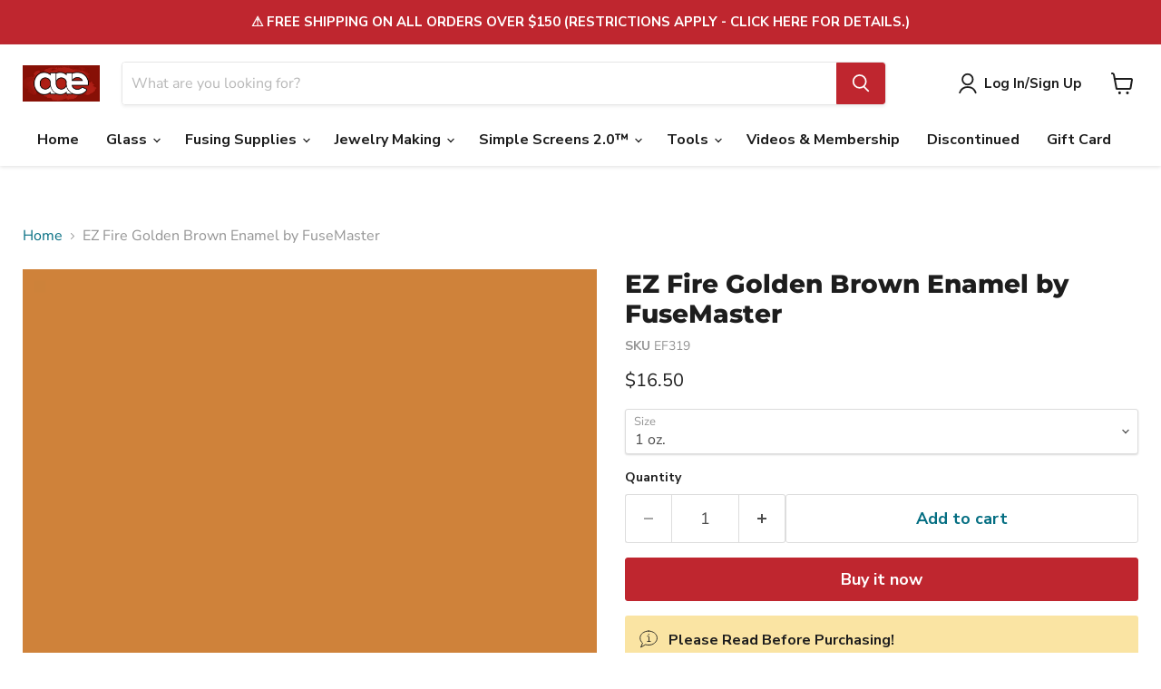

--- FILE ---
content_type: text/javascript; charset=utf-8
request_url: https://aaeglass.com/products/ez-fire-golden-brown-enamel-by-fusemaster.js
body_size: 957
content:
{"id":8067735355689,"title":"EZ Fire Golden Brown Enamel by FuseMaster","handle":"ez-fire-golden-brown-enamel-by-fusemaster","description":"\u003cp\u003e*Not food safe.  For decorative purposes only.*\u003c\/p\u003e\n\u003cp\u003eAvailable in 1oz. and 1\/2 oz. containers\u003c\/p\u003e\n\u003cp\u003e Introducing the new Fuse Master HOT High Fire Enamel! This is an exciting new collection of scorching hot \u0026amp; vibrant colors that are easy to fire and don't require venting or mixing. Just pop them in the kiln and fire. E-Z fire means just that! Reds \u0026amp; Yellows are no trouble! Enamels can handle temperatures up to 1650F they can be used for full fuse firings, glass blowing and lamp working without burning out. HOT Enamels are a very fine grind so they can be brushed, silkscreen printed, stippled or air brushed onto a base glass. One ounce of enamel will cover approximately 3.7 square feet of glass so they are an inexpensive alternative to sheet glass.\u003c\/p\u003e","published_at":"2023-01-05T22:12:22-06:00","created_at":"2023-01-05T22:12:22-06:00","vendor":"aaeglass.com","type":"","tags":[],"price":825,"price_min":825,"price_max":1650,"available":true,"price_varies":true,"compare_at_price":null,"compare_at_price_min":0,"compare_at_price_max":0,"compare_at_price_varies":false,"variants":[{"id":52477303783721,"title":"1 oz.","option1":"1 oz.","option2":null,"option3":null,"sku":"EF319","requires_shipping":true,"taxable":true,"featured_image":null,"available":true,"name":"EZ Fire Golden Brown Enamel by FuseMaster - 1 oz.","public_title":"1 oz.","options":["1 oz."],"price":1650,"weight":73,"compare_at_price":null,"inventory_management":"shopify","barcode":"","requires_selling_plan":false,"selling_plan_allocations":[]},{"id":52477303816489,"title":"1\/2 oz.","option1":"1\/2 oz.","option2":null,"option3":null,"sku":"EF319","requires_shipping":true,"taxable":true,"featured_image":null,"available":true,"name":"EZ Fire Golden Brown Enamel by FuseMaster - 1\/2 oz.","public_title":"1\/2 oz.","options":["1\/2 oz."],"price":825,"weight":73,"compare_at_price":null,"inventory_management":"shopify","barcode":"","requires_selling_plan":false,"selling_plan_allocations":[]}],"images":["\/\/cdn.shopify.com\/s\/files\/1\/0697\/1644\/3433\/products\/golden_brown.jpg?v=1721641118","\/\/cdn.shopify.com\/s\/files\/1\/0697\/1644\/3433\/products\/ez-enam-dragonfly_1.jpg?v=1672978342","\/\/cdn.shopify.com\/s\/files\/1\/0697\/1644\/3433\/products\/ez-enam-brown_tree_1.jpg?v=1672978342","\/\/cdn.shopify.com\/s\/files\/1\/0697\/1644\/3433\/products\/ez-enam-orange_flower_1.jpg?v=1672978342"],"featured_image":"\/\/cdn.shopify.com\/s\/files\/1\/0697\/1644\/3433\/products\/golden_brown.jpg?v=1721641118","options":[{"name":"Size","position":1,"values":["1 oz.","1\/2 oz."]}],"url":"\/products\/ez-fire-golden-brown-enamel-by-fusemaster","media":[{"alt":null,"id":32486246875433,"position":1,"preview_image":{"aspect_ratio":1.023,"height":398,"width":407,"src":"https:\/\/cdn.shopify.com\/s\/files\/1\/0697\/1644\/3433\/products\/golden_brown.jpg?v=1721641118"},"aspect_ratio":1.023,"height":398,"media_type":"image","src":"https:\/\/cdn.shopify.com\/s\/files\/1\/0697\/1644\/3433\/products\/golden_brown.jpg?v=1721641118","width":407},{"alt":null,"id":32486246908201,"position":2,"preview_image":{"aspect_ratio":1.0,"height":600,"width":600,"src":"https:\/\/cdn.shopify.com\/s\/files\/1\/0697\/1644\/3433\/products\/ez-enam-dragonfly_1.jpg?v=1672978342"},"aspect_ratio":1.0,"height":600,"media_type":"image","src":"https:\/\/cdn.shopify.com\/s\/files\/1\/0697\/1644\/3433\/products\/ez-enam-dragonfly_1.jpg?v=1672978342","width":600},{"alt":null,"id":32486246940969,"position":3,"preview_image":{"aspect_ratio":1.0,"height":600,"width":600,"src":"https:\/\/cdn.shopify.com\/s\/files\/1\/0697\/1644\/3433\/products\/ez-enam-brown_tree_1.jpg?v=1672978342"},"aspect_ratio":1.0,"height":600,"media_type":"image","src":"https:\/\/cdn.shopify.com\/s\/files\/1\/0697\/1644\/3433\/products\/ez-enam-brown_tree_1.jpg?v=1672978342","width":600},{"alt":null,"id":32486246973737,"position":4,"preview_image":{"aspect_ratio":1.0,"height":600,"width":600,"src":"https:\/\/cdn.shopify.com\/s\/files\/1\/0697\/1644\/3433\/products\/ez-enam-orange_flower_1.jpg?v=1672978342"},"aspect_ratio":1.0,"height":600,"media_type":"image","src":"https:\/\/cdn.shopify.com\/s\/files\/1\/0697\/1644\/3433\/products\/ez-enam-orange_flower_1.jpg?v=1672978342","width":600}],"requires_selling_plan":false,"selling_plan_groups":[]}